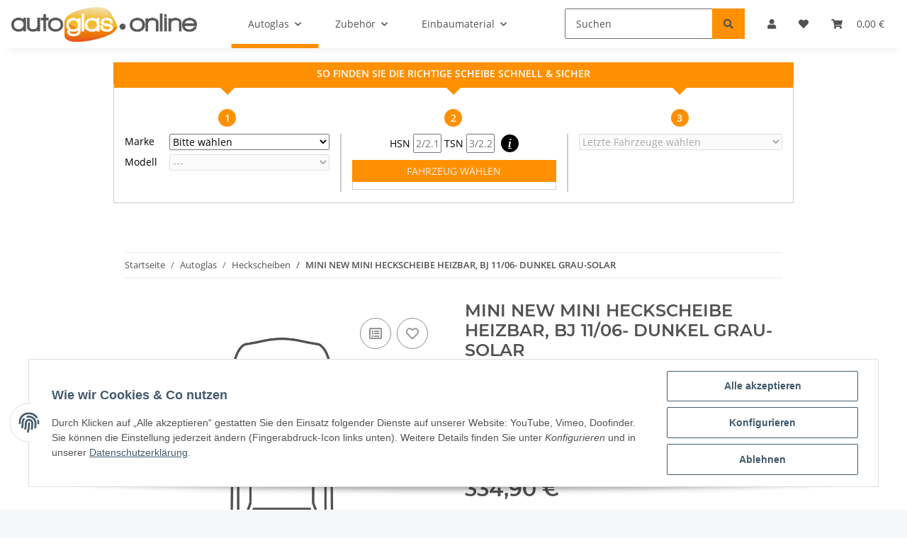

--- FILE ---
content_type: text/css
request_url: https://www.autoglas.online/plugins/cin_kbafinder_5/frontend/css/kbafinder.css
body_size: 774
content:
.kbafinderSelectionHint{background:#eee;display:none;color:#000;padding:3px;position:absolute;z-index:100}.kbafinder .selectorHeader{font-weight:bold;padding:5px;text-align:center;width:100%}.kbafinder .selectorFields{border-left:1px solid #ccc;border-right:1px solid #ccc;border-bottom:1px solid #ccc;padding-bottom:15px;width:100%}.kbafinder .fieldArrow{border-left:10px solid transparent;border-right:10px solid transparent;display:none;height:10px;margin:auto;width:0}.kbafinder .fields{float:left;padding:0}.kbafinder .fields .nummer{color:#fff;border-radius:50%;display:inline-block;font-weight:bold;height:25px;line-height:25px;margin-bottom:10px;margin-top:20px;text-align:center;width:25px}.kbafinder .oder{font-weight:bold;padding-bottom:5px;text-align:center}@media(max-width:767px){.kbafinder{margin-bottom:15px}.kbafinder .fields:nth-child(even)::after{content:none}.kbafinder .fieldContent{margin-bottom:10px}.kbafinder .selectorFields .fields:not(:first-child) .fieldContent{border-left:0}.kbafinder .hsn_tsn button{background:#a0a0a0;border:0;display:block;color:#fff;font-weight:bold;margin:auto;padding:5px 20px}.kbafinder .hsn_tsn button:disabled{color:#eee;font-weight:normal}}@media(min-width:768px){.kbafinder .hsn_tsn button{border:0;color:#fff;font-weight:bold;padding:5px 10px;width:100%}.kbafinder .hsn_tsn button:disabled{color:#eee;font-weight:normal}}.kbafinder .fields label{display:block}.kbafinder .markeModell{font-weight:bold;text-align:left}.kbafinder .hsn_tsn label{display:inline}.kbafinder .hsn_tsn input[type=text]{margin-bottom:10px;text-transform:uppercase;width:40px}.kbafinder .eurocode a{font-weight:bold}.kbafinder .eurocode button{border:0;color:#fff;padding:5px 10px}.kbafinder .center{text-align:center}.kbafinder .fieldContent{padding:0 15px}.kbafinder .info{color:#fff;background:#000;border-radius:50%;display:inline-block;font-family:serif;font-size:1.2em;font-style:italic;font-weight:bold;height:25px;line-height:25px;margin:0 0 10px 5px;text-align:center;width:25px}.kbafinder .typesList{display:none;margin:5px 0;padding:15px}.kbafinder .typetable{margin-top:15px;table-layout:auto;width:100%}.kbafinder .typetable th:not(:first-child){text-align:right}.kbafinder .typetable th:last-child{padding-left:10px}.kbafinder .typetable td{cursor:pointer}.kbafinder .typetable tbody tr:hover{color:#fff;font-weight:bold}.kbafinder .typetable tbody td:not(:first-child){text-align:right}.kbafinder .typetable th,.kbafinder .typetable td{width:20%}.kbafinder .selectedCar{border:1px solid #ccc;display:none;margin-bottom:5px}.kbafidner .pane{position:relative}.kbafinder .selectedCar .pane{padding:15px}.kbafinder .selectedCar .pane:first-child{border-right:1px solid #ddd}.kbafinder .selectedCar .model{font-weight:bold}.kbafinder .selectedCar .specifics,.kbafinder .selectedCar .schlusselnummer{font-size:.8em;font-weight:bold;margin-top:0}.kbafinder .carSelector{display:none;margin-bottom:5px}.kbafinder span.reset{background-color:#ddd;border:1px solid #ddd;border-radius:50%;cursor:pointer;font-size:18px;height:28px;position:absolute;right:15px;width:28px}.kbafinder span.reset i{position:absolute;left:50%;top:50%;transform:translate(-50%,-50%)}.kbafinder a.reset{float:right}.kbafinder option.reset{font-weight:bold}.kbafinder .selectedCar a{font-size:.8em}.kbafinder select.right{position:absolute;right:15px}.kbafinder .fullwidth{width:100%}.fullwidthWithButton{margin-right:0;padding-right:0;width:calc(100% - 38px)}.buttonWithInput{margin:0;padding:0}.kbafinder em{font-weight:bold;font-style:normal}

--- FILE ---
content_type: image/svg+xml
request_url: https://www.autoglas.online/plugins/jtl_paypal_commerce/frontend/img/paypal_color.svg
body_size: 1823
content:
<?xml version="1.0" encoding="UTF-8" standalone="no"?>
<!-- Generator: Adobe Illustrator 16.0.4, SVG Export Plug-In . SVG Version: 6.00 Build 0)  -->

<svg
   xmlns:dc="http://purl.org/dc/elements/1.1/"
   xmlns:cc="http://creativecommons.org/ns#"
   xmlns:rdf="http://www.w3.org/1999/02/22-rdf-syntax-ns#"
   xmlns:svg="http://www.w3.org/2000/svg"
   xmlns="http://www.w3.org/2000/svg"
   xmlns:sodipodi="http://sodipodi.sourceforge.net/DTD/sodipodi-0.dtd"
   xmlns:inkscape="http://www.inkscape.org/namespaces/inkscape"
   version="1.1"
   id="Layer_1"
   x="0px"
   y="0px"
   width="87.926361"
   height="23.43"
   viewBox="0 0 87.926361 23.43"
   enable-background="new 0 0 124 33"
   xml:space="preserve"
   sodipodi:docname="PayPal.svg"
   inkscape:version="0.92.4 (5da689c313, 2019-01-14)"><metadata
   id="metadata27"><rdf:RDF><cc:Work
       rdf:about=""><dc:format>image/svg+xml</dc:format><dc:type
         rdf:resource="http://purl.org/dc/dcmitype/StillImage" /><dc:title></dc:title></cc:Work></rdf:RDF></metadata><defs
   id="defs25" /><sodipodi:namedview
   pagecolor="#ffffff"
   bordercolor="#666666"
   borderopacity="1"
   objecttolerance="10"
   gridtolerance="10"
   guidetolerance="10"
   inkscape:pageopacity="0"
   inkscape:pageshadow="2"
   inkscape:window-width="1920"
   inkscape:window-height="1017"
   id="namedview23"
   showgrid="false"
   inkscape:zoom="2.8225806"
   inkscape:cx="26.34018"
   inkscape:cy="13.678"
   inkscape:window-x="-8"
   inkscape:window-y="-8"
   inkscape:window-maximized="1"
   inkscape:current-layer="Layer_1" />
<path
   d="M 10.55118,10e-4 H 3.7121796 c -0.468,0 -0.866,0.34 -0.939,0.802 L 0.00717962,18.34 c -0.055,0.346 0.213,0.658 0.564,0.658 H 3.8361796 c 0.468,0 0.866,-0.34 0.939,-0.803 l 0.746,-4.73 c 0.072,-0.463 0.471,-0.803 0.938,-0.803 h 2.165 c 4.5050004,0 7.1050004,-2.18 7.7840004,-6.5 0.306,-1.89 0.013,-3.375 -0.872,-4.415 -0.972,-1.142 -2.696,-1.746 -4.985,-1.746 z m 0.789,6.405 C 10.96618,8.86 9.0911796,8.86 7.2781796,8.86 h -1.032 l 0.724,-4.583 c 0.043,-0.277 0.283,-0.481 0.563,-0.481 h 0.473 c 1.235,0 2.4000004,0 3.0020004,0.704 0.359,0.42 0.469,1.044 0.332,1.906 z"
   id="path2"
   inkscape:connector-curvature="0"
   style="fill:#253b80" />
<path
   d="m 30.99418,6.327 h -3.275 c -0.279,0 -0.52,0.204 -0.563,0.481 l -0.145,0.916 -0.229,-0.332 c -0.709,-1.029 -2.29,-1.373 -3.868,-1.373 -3.619,0 -6.71,2.741 -7.312,6.586 -0.313,1.918 0.132,3.752 1.22,5.031 0.998,1.176 2.426,1.666 4.125,1.666 2.916,0 4.533,-1.875 4.533,-1.875 l -0.146,0.91 c -0.055,0.348 0.213,0.66 0.562,0.66 h 2.95 c 0.469,0 0.865,-0.34 0.939,-0.803 l 1.77,-11.209 c 0.056,-0.345 -0.211,-0.658 -0.561,-0.658 z m -4.565,6.374 c -0.316,1.871 -1.801,3.127 -3.695,3.127 -0.951,0 -1.711,-0.305 -2.199,-0.883 -0.484,-0.574 -0.668,-1.391 -0.514,-2.301 0.295,-1.855 1.805,-3.152 3.67,-3.152 0.93,0 1.686,0.309 2.184,0.892 0.499,0.589 0.697,1.411 0.554,2.317 z"
   id="path4"
   inkscape:connector-curvature="0"
   style="fill:#253b80" />
<path
   d="m 48.43618,6.327 h -3.291 c -0.314,0 -0.609,0.156 -0.787,0.417 l -4.539,6.686 -1.924,-6.425 c -0.121,-0.402 -0.492,-0.678 -0.912,-0.678 h -3.234 c -0.393,0 -0.666,0.384 -0.541,0.754 l 3.625,10.638 -3.408,4.811 c -0.268,0.379 0.002,0.9 0.465,0.9 h 3.287 c 0.312,0 0.604,-0.152 0.781,-0.408 l 10.946,-15.8 c 0.262,-0.378 -0.007,-0.895 -0.468,-0.895 z"
   id="path6"
   inkscape:connector-curvature="0"
   style="fill:#253b80" />
<path
   d="m 59.33218,0.001 h -6.84 c -0.467,0 -0.865,0.34 -0.938,0.802 l -2.766,17.537 c -0.055,0.346 0.213,0.658 0.562,0.658 h 3.51 c 0.326,0 0.605,-0.238 0.656,-0.562 l 0.785,-4.971 c 0.072,-0.463 0.471,-0.803 0.938,-0.803 h 2.164 c 4.506,0 7.105,-2.18 7.785,-6.5 0.307,-1.89 0.012,-3.375 -0.873,-4.415 -0.971,-1.142 -2.694,-1.746 -4.983,-1.746 z m 0.789,6.405 c -0.373,2.454 -2.248,2.454 -4.062,2.454 h -1.031 l 0.725,-4.583 c 0.043,-0.277 0.281,-0.481 0.562,-0.481 h 0.473 c 1.234,0 2.4,0 3.002,0.704 0.359,0.42 0.468,1.044 0.331,1.906 z"
   id="path8"
   inkscape:connector-curvature="0"
   style="fill:#179bd7" />
<path
   d="m 79.77418,6.327 h -3.273 c -0.281,0 -0.52,0.204 -0.562,0.481 l -0.145,0.916 -0.23,-0.332 c -0.709,-1.029 -2.289,-1.373 -3.867,-1.373 -3.619,0 -6.709,2.741 -7.311,6.586 -0.312,1.918 0.131,3.752 1.219,5.031 1,1.176 2.426,1.666 4.125,1.666 2.916,0 4.533,-1.875 4.533,-1.875 l -0.146,0.91 c -0.055,0.348 0.213,0.66 0.564,0.66 h 2.949 c 0.467,0 0.865,-0.34 0.938,-0.803 l 1.771,-11.209 c 0.054,-0.345 -0.214,-0.658 -0.565,-0.658 z m -4.565,6.374 c -0.314,1.871 -1.801,3.127 -3.695,3.127 -0.949,0 -1.711,-0.305 -2.199,-0.883 -0.484,-0.574 -0.666,-1.391 -0.514,-2.301 0.297,-1.855 1.805,-3.152 3.67,-3.152 0.93,0 1.686,0.309 2.184,0.892 0.501,0.589 0.699,1.411 0.554,2.317 z"
   id="path10"
   inkscape:connector-curvature="0"
   style="fill:#179bd7" />
<path
   d="m 83.63518,0.482 -2.807,17.858 c -0.055,0.346 0.213,0.658 0.562,0.658 h 2.822 c 0.469,0 0.867,-0.34 0.939,-0.803 l 2.768,-17.536 C 87.97418,0.313 87.70618,0 87.35718,0 h -3.16 c -0.279,0.001 -0.519,0.205 -0.562,0.482 z"
   id="path12"
   inkscape:connector-curvature="0"
   style="fill:#179bd7" />




</svg>

--- FILE ---
content_type: text/javascript
request_url: https://eu1-config.doofinder.com/2.x/55dca4df-ef16-4aaf-b72c-0e9d2f942f8a.js
body_size: 734
content:
(function (l, a, y, e, r, s, _) {
  l['DoofinderAppsObject'] = r; l[r] = l[r] || function () { (l[r].q = l[r].q || []).push(arguments) };
  s = a.createElement(y); s.async = 1; s.src = e; _ = a.getElementsByTagName(y)[0]; _.parentNode.insertBefore(s, _)
})(window, document, 'script', 'https://cdn.doofinder.com/apps/loader/2.x/loader.min.js', 'doofinderApp');

doofinderApp("config", "store", "55dca4df-ef16-4aaf-b72c-0e9d2f942f8a")
doofinderApp("config", "zone", "eu1")

doofinderApp("config", "settings",
[{"vsn":"1.0","apps":[{"name":"layer","type":"search","options":{"trigger":"#mysearchbox, #search, #jtl-nav-wrapper > div.d-lg-none.search-form-wrapper-fixed.container-fluid.container-fluid-xl.order-1 > div > form > div.input-group, #jtl-nav-wrapper > div.d-lg-none.search-form-wrapper-fixed.container-fluid.container-fluid-xl.order-1 > div > form > div.input-group","zone":"eu1","url_hash":true},"overrides":{"autoload":{"mobile":null,"desktop":null},"layout":"Fullscreen","custom_css":{"mobile":[""],"desktop":[""]},"custom_properties":{"mobile":["--df-accent-primary: #FF9001;\n--df-accent-primary-hover: #E78200;\n--df-accent-primary-active: #CD7300;"],"desktop":["--df-accent-primary: #FF9001;\n--df-accent-primary-hover: #E78200;\n--df-accent-primary-active: #CD7300;"]},"search_query_retention":true}}],"settings":{"defaults":{"currency":"EUR","language":"de","hashid":"8837292ac041e5101ded8a39d0c742ab"},"account_code":"6b6b5fa9ae3d989e1285c9ff9de122","search_engines":{"de":{"EUR":"8837292ac041e5101ded8a39d0c742ab"}},"checkout_css_selector":null,"checkout_summary_urls":[],"checkout_confirmation_urls":[{"value":"/Bestellabschluss","match_type":"regex"}],"sales_api_integration":null,"require_cookies_consent":false,"page_type_mappings":[{"id":235754,"type":"category_pages","match_conditions":[]},{"id":235755,"type":"home","match_conditions":[]},{"id":235756,"type":"product_pages","match_conditions":[]},{"id":235757,"type":"shopping_cart","match_conditions":[]}],"register_visits":true,"register_checkouts":true,"ga4_integration":true,"integrations_list":[],"platform_integration_type":"other"}}])

--- FILE ---
content_type: application/javascript
request_url: https://www.autoglas.online/plugins/cin_kbafinder_5/frontend/js/jq.equalheights.js
body_size: -14
content:
$.fn.equalHeights=function(){let h=0;return this.each((function(){$(this).css("height","auto"),$(this).height()>h&&(h=$(this).height())})),h+=3,this.each((function(){$(this).height(h)}))};

--- FILE ---
content_type: application/javascript
request_url: https://www.autoglas.online/templates/NOVA/js/eModal.min.js?v=1.2.1
body_size: 2497
content:
("function"==typeof define&&define.amd?define:function(e,t){this.eModal="undefined"!=typeof module&&module.exports?t(require(e[0],{}),module.exports):t(window.$)})(["jquery"],function(b,e){var d,t="recycle-bin",i="<div>",c="",u="click",o="hide",f="shown.bs.modal",m="submit",p="eFooter",v=o+".bs.modal",y="input",h="danger",g={OK:"Cancel",True:"False",Yes:"No"},x={},w="modal-body",j=".modal-dialog",k={},C="modal-rec",z={sm:"sm",lg:"lg",xl:"xl"},O="modal-tmp",H={allowContentRecycle:!0,confirmLabel:Object.keys(g)[0],labels:g,loadingHtml:'<h5>Loading...</h5><div class=progress><div class="progress-bar progress-bar-striped active" style="width: 100%"></div></div>',size:c,title:"Attention",autofocus:!1};return(e=e||{}).addLabel=function(e,t){g[e]=t},e.ajax=function(a,e){var n=L();"object"==typeof a&&M(a);var r={async:!0,deferred:n,xhrFields:{withCredentials:!1},loading:!0,title:e||H.title,url:a.url||a,dataType:a.dataType||"text"};return a.url&&b.extend(r,a),b.ajax(r).done(function(e){var t;t=e,e=b("<div />").html(t).find("#content").html(),d.find("."+w).html(a.success?a.success(e):e);var o=d.find(".modal-body h1");return 0<o.length&&0<o.text().length&&(d.find(".modal-title").text(o.text()),o.remove()),n.resolve(d)}).fail(function(e,t){var o=a.error?a.error(e,t,r):'<div class="alert alert-danger"><strong>XHR Fail: </strong>URL [ '+r.url+"] load fail.</div>";return d.find("."+w).html(o),n.reject(e)}),R(r,e)},e.alert=R,e.close=B,e.confirm=function(e,t){var o=L();return"object"==typeof e&&M(e),R({async:!0,buttons:[{close:!0,click:a,text:g[e.label]?g[e.label]:g[H.confirmLabel],style:e.style&&e.style[0]||h},{close:!0,click:a,text:g[e.label]?e.label:H.confirmLabel,style:e.style&&e.style[1]}],deferred:o,message:e.message||e,onHide:a,size:e.size,title:e.title||t});function a(e){B();var t=b(e.currentTarget).html();return g[t]?o.resolve():o.reject()}},e.emptyBin=function(){return b("#"+t+" > *").remove()},e.iframe=function(t,e){var o=L();"object"==typeof data&&M(data);var a,n,r,l,s,i,d,c,u,f=t.data?Object.keys(t.data).map(function(e){return e+'="'+t.data[e]+'"'}).join(" "):"",m='<div class=modal-body style="position: absolute;width: 100%;background-color: rgba(255,255,255,0.8);height: 100%;">%1%</div><iframe class="embed-responsive-item" frameborder=0 src="%0%" %2% style="width:100%;height:75vh;display:block;"/>'.replace("%0%",t.message||t.url||t).replace("%1%",H.loadingHtml).replace("%2%",f),p=(a="3.0.0",n=b.fn.jquery.split("."),r=a.split("."),l=n[0],s=n[1],i=n[2],d=r[0],c=r[1],u=r[2],l<d||d===l&&s<c||d===l&&c===s&&i<u?b(m).load(v):b(m).on("load",v));return R({async:!0,buttons:t.buttons||!1,deferred:o,message:p,size:t.size||z.xl,title:t.title||e});function v(){return b(this).parent().find("div."+O).fadeOut(function(){b(this).remove()}),o.resolve()}},e.prompt=function(e,t){var o=L();"object"==typeof e&&M(e);var a,n={deferred:o};if("object"==typeof e?b.extend(n,e):(n.message=e,n.title=t),n.async=!0,n.buttons)for(var r=0,l=n.buttons.length;r<l;r++)(a=n.buttons[r]).style=(a.style||"default")+" pull-left",a.type=a.type||"button";var s=T([{close:!0,type:"reset",text:g.OK,style:h},{close:!1,type:m,text:H.confirmLabel}].concat(n.buttons||[]));return n.buttons=!1,n.onHide=i,n.message=b('<form role=form style="margin-bottom:0;"><div class=modal-body><label for=prompt-input class=control-label>'+(n.message||c)+'</label><input type=text class=form-control required autocomplete="on" value="'+(n.value||c)+(n.pattern?'" pattern="'+n.pattern:c)+'"></div></form>').append(s).on(m,i),R(n);function i(e){var t=d.find(y).val();return B(),e.type!==m?o.reject(t):o.resolve(t),!1}},e.setId=function(e){q(!0).find(j).prop("id",e)},e.setEModalOptions=M,e.setModalOptions=function(e){return d&&d.remove(),b.extend(k,e)},e.size=z,e.version="1.2.67",e;function L(){var e,t;try{t=require("Q")}catch(e){t=window.Q}return t?e=t.defer():(e=b.Deferred()).promise=e.promise(),e.promise.element=q(!0).find(j),e}function T(e){if(!1===e)return c;var t=b(i).addClass("modal-footer").prop("id",p);if(e)for(var o=0,a=e.length;o<a;o++){var n=e[o],r=b("<button>").addClass("btn btn-"+(n.style||"primary"));for(var l in n)if(n.hasOwnProperty(l))switch(l){case"close":n[l]&&r.attr("data-dismiss","modal").addClass("x");break;case u:var s=n.click.bind(q(!0).find(".modal-content"));r.click(s);break;case"text":r.html(n[l]);break;default:r.attr(l,n[l])}t.append(r)}else t.append('<button class="x btn btn-primary" data-dismiss=modal type=button>Close</button>');return t}function q(e){return d||(b("#"+t).length||b("body").append(b(i).prop("id",t).hide()),d=b('<div class="modal fade" tabindex="-1"><div class="modal-dialog modal-dialog-centered"><div class=modal-content> <div class=modal-header><span class=modal-title></span><button type=button class="x close" data-dismiss=modal aria-label="Close"><span aria-hidden="true" class="fas fa-times"></span></button></div></div></div></div>').on("hidden.bs.modal",F).on(u,"button.x",function(e){var t=b(e.currentTarget);if(t.prop("type")!==m)return d.modal(o);try{if(t.closest("form")[0].checkValidity())return B()}catch(e){return B()}return d})),e&&d||H.autofocus&&d.on(f,function(){b(this).find(y).first().focus()}),d}function F(){if(d){var e=d.find("."+C).removeClass(C).appendTo("#"+t);d.off(v).off(f).find(".modal-content > div:not(:first-child)").remove(),H.allowContentRecycle&&!x.clone||e.remove()}}function R(e,t){!function(e,t){if(!e)throw new Error("Invalid parameters!");F(),x=e;var o=q(),a="modal-"+(e.size||H.size);o.find(j).removeClass("modal-sm modal-lg modal-xl").addClass(e.size||H.size?a:null),o.find(".modal-title").html((e.title||t||H.title)+" ").append(b("<small>").html(e.subtitle||c)),o.on(v,e.onHide)}(e,t);var o=e.deferred||L();"object"==typeof e&&M(e);var a,n,r,l,s=b(i).append(((r=(a=e).loading?H.loadingHtml:a.message||a).on||r.onclick?(n=!0===a.clone?b(r).clone():b(r)).addClass(a.useBin&&!a.loading?C:O):n=b(i).attr("style","position:relative;word-wrap:break-word;").addClass(w).html(r),a.css&&a.css!==n.css&&n.css(a.css),n),T(e.buttons));return l=s,d.modal(k).find(".modal-content").append(l),e.async||d.on(f,o.resolve),o.promise}function M(e){return b.extend(H,e)}function B(){return d&&d.off(v).modal(o),d}});

--- FILE ---
content_type: application/javascript
request_url: https://www.autoglas.online/plugins/cin_kbafinder_5/frontend/js/string.decodeentities.js
body_size: 34
content:
String.prototype.decodeEntities=function(){const t=document.implementation.createHTMLDocument("").createElement("div");function e(e){return t.innerHTML=e,e=t.textContent,t.textContent="",e}return function(){let t=this,n=e(t);for(;t!==n;)t=n,n=e(n);return n}}();

--- FILE ---
content_type: application/javascript
request_url: https://www.autoglas.online/plugins/cin_kbafinder_5/frontend/js/kbafinder.js
body_size: 2645
content:
"use strict";"on"===cin_kbafinder_cfg.useBSSelectPicker&&$((function(){setTimeout((function(){$(window).trigger("resize")}),100)})),$((function(){var e=$(".category-nav.navbar-wrapper.hidden-xs");1===e.length&&new MutationObserver((function(e){e.forEach(t)})).observe(e[0],{attributes:!0,subtree:!1});function t(t){var n=t.attributeName,a=t.target.getAttribute(n),r=a.split(":")[0],i=a.split(":")[1].trim();"style"===n&&"height"===r&&"auto;"!==i&&e.css({height:"auto"})}})),$((function(){var e=void 0,t=$("#kbafinder").data("kbatreeurl"),n=new function(){this.defaultCookie=JSON.stringify({current:{kba:null},history:[]}),this.maxElements=5,this.cars=[],this.current={kba:null},this.append=function(e){0===this.cars.filter((function(t){return e.kba===t.kba})).length&&(this.cars.push(e),this.cars.length>this.maxElements&&this.cars.shift())},this.setCurrent=function(e){this.current=e,this.append(e),this.writeCookie(),""!=$("#kbafinder").data("redirectto")?($("#kbafinder .lock").addClass("show"),window.location.href=$("#kbafinder").data("redirectto")):($("#kbafinder .lock").addClass("show"),window.location.reload())},this.resetCar=function(){this.current.kba=null,this.writeCookie(),window.location.reload()},this.readCookie=function(){var e=JSON.parse(Cookies.get("cin_kbafinder")||this.defaultCookie);this.cars=e.history,this.current=e.current},this.readCookie(),this.writeCookie=function(){var e={current:this.current,history:this.cars};Cookies.set("cin_kbafinder",JSON.stringify(e))}};function a(){var e=$("#kbafinderMarke");e.width(e.parent().width()-e.prev().width()-e.height()-parseInt(e.css("border-left-width"))-parseInt(e.css("border-right-width"))),$("#kbafinderModelle").width(e.width()),$("#kbafinderTypen").width(e.width())}function r(e){var t={marke:$("#kbafinderMarke").val(),modell:$("#kbafinderModelle").val()};switch(e.target.tagName){case"TD":t.typ=$(e.target).parent().data("typ"),t.kba=$(e.target).parent().data("kba");break;case"SELECT":t.typ=$($("option",$(e.target))[e.target.selectedIndex]).data("typ"),t.kba=$($("option",$(e.target))[e.target.selectedIndex]).data("kba")}n.setCurrent(t)}function i(){var e=$("#kbafinder .eurocode input[type=text]").val();$("#kbafinder .lock").addClass("show"),window.location="navi.php?qs="+e}function o(t){"kbaHsn"==t.target.id&&4==$("#kbaHsn").val().length&&$("#kbaTsn").val("").focus();var n=$("#kbaHsn").val().toUpperCase()+$("#kbaTsn").val().toUpperCase(),a=$("#kbafinder .hsn_tsn button"),r=$("#kbafinder .hsn_tsn_result");if(7===n.length){var i=s(e,"KBANr",n);i?(a.prop("disabled",!1),r.data("marke",i.parents[3]),r.data("modell",i.parents[2]),r.data("typ",i.parents[1]),r.data("kba",i.KBANr),r.html(i.parents.slice(1).reverse().filter((e=>""!==e)).join(" - "))):r.html(cin_kbafinder_lang.cin_kbafinder_numbernotfound)}else a.prop("disabled",!0),r.data("marke",null),r.data("modell",null),r.data("typ",null),r.data("kba",null),r.html("")}function s(e,t,n){var a;if(e[t]===n)return e;for(a in e)if("object"==typeof e[a]&&null!==e[a]){var r=s(e[a],t,n);if(r)return r.parents=void 0===r.parents?[]:r.parents,r.parents.includes(a)||r.parents.push(a),r}}$.ajaxSetup({cache:!0}),$.getJSON(t,(function(t){var s;e=t,function(){if("dynamic"===cin_kbafinder_cfg.minimizeable)switch($("#kbafinder").data("revealmethod")){case"click":$("#kbafinder .selectorHeader").on("click",(function(){$("#kbafinder .selectorFields").toggleClass("revealed"),$("#kbafinder .selectorFields").hasClass("revealed")?($("#kbafinder .selectorFields").slideDown(),a(),$(window).width()>=768&&$(".fieldContent").equalHeights()):$("#kbafinder .selectorFields").slideUp()}));break;case"sloppy":$("#kbafinder").on("mouseenter",(function(){$("#kbafinder .selectorFields").slideDown(),a(),$(window).width()>=768&&$(".fieldContent").equalHeights()})),$("#kbafinder").on("mouseleave",(function(){$("#kbafinder .selectorFields").slideUp()}))}$("#kbafinder").on("change","select",(function(t){var a=$(t.target);switch(a.attr("name")){case"marke":$("#typesList").fadeOut(),function(t){var n=$("#kbafinderModelle");$("option",n).remove();var a=$("<option />");a.text(cin_kbafinder_lang.cin_kbafinder_plchoose.decodeEntities()),a.attr("disabled",!0),a.attr("selected",!0),n.append(a),Object.keys(e[t]).forEach((function(e){var t=$("<option />");t.text(e),t.attr("value",e),n.append(t)})),n.prop("disabled",!1),n.hasClass("selectpicker")&&n.selectpicker("refresh")}(a.val());break;case"modell":!function(t){var n=$("#kbafinderMarke").val(),a=$("#kbafinder tbody"),i=$("#kbafinderTypen"),o=$("#kbafinder .typetable thead tr");for(console.log(o);o.find("th").length<5;)o.append($("<th />").html("&nbsp;"));$("tr",a).remove(),$("option",i).remove();var s=$("<option />");s.text(cin_kbafinder_lang.cin_kbafinder_plchoose.decodeEntities()),s.attr("disabled",!0),s.attr("selected",!0),i.append(s),$("#markeModell").html(n+" - "+t),Object.keys(e[n][t]).forEach((function(o){Object.keys(e[n][t][o]).forEach((function(s){var d=$("<tr />");for(d.data("typ",o),d.data("kba",s),d.on("click",r),window.cin_kbafinder_columns.type&&$("<td />").html(o).appendTo(d),(window.cin_kbafinder_columns.from||window.cin_kbafinder_columns.to)&&d.append($("<td />").html(e[n][t][o][s].BJ)),(window.cin_kbafinder_columns.kw||window.cin_kbafinder_columns.hp)&&d.append($("<td />").html(e[n][t][o][s].KWPS)),window.cin_kbafinder_columns.displacement&&d.append($("<td />").html(e[n][t][o][s].CCM)),d.append($("<td />").html(e[n][t][o][s].KBANr));d.find("td").length<5;)d.append($("<td />").html("&nbsp;"));a.append(d);var l=$("<option />");l.data("typ",o),l.data("kba",s);const c=[];window.cin_kbafinder_columns.type&&c.push(o),(window.cin_kbafinder_columns.from||window.cin_kbafinder_columns.to)&&c.push(e[n][t][o][s].BJ),(window.cin_kbafinder_columns.kw||window.cin_kbafinder_columns.hp)&&c.push(e[n][t][o][s].KWPS),window.cin_kbafinder_columns.displacement&&c.push(e[n][t][o][s].CCM),c.push(e[n][t][o][s].KBANr),l.html(c.filter((e=>null!=e&&""!=e)).join(", ")),i.append(l)}))})),document.querySelector("table.typetable").sort(),document.getElementById("kbafinderTypen").sort(),i.prop("disabled",!1),window.innerWidth>990&&$("#typesList").fadeIn(300,(function(){$("#kbafinder").height()>$("#content-wrapper").height()&&$(window).off("scroll")})),i.hasClass("selectpicker")&&i.selectpicker("refresh")}(a.val());break;case"zuletzt":if("reset"===a.val()){n.resetCar();break}n.setCurrent($("option:selected",a).data())}})),$("#kbafinder .reset").on("click",(function(){n.resetCar()})),$("#kbafinder .iHsnTsn").on("keyup",o),$("#kbafinder .hsn_tsn button").on("click",(function(){var e=$("#kbafinder .hsn_tsn_result").data();n.setCurrent(e)})),$("#kbafinder .eurocode input").on("change",i),$("#kbafinder .eurocode button").on("click",i),$("#kbafinderTypen").on("change",r),$(window).on("resize",(function(){$(window).width()<768?$(".marke_modell").append($("#typesList")):$("#kbafinder").append($("#typesList")),a(),$(window).width()>=768?$(".fieldContent").equalHeights():$(".fieldContent").height("auto")}))}(),$(window).trigger("resize"),function(){var t=n.current;if(t.kba){var a=e[t.marke][t.modell][t.typ][t.kba];$(".kbafinder .selectedCar .model").html(t.marke+" "+t.modell+(null!=a.BJ&&""!=a.BJ?" ("+a.BJ+")":"&nbsp;")),$(".kbafinder .selectedCar .specifics").html((t.typ?t.typ+" ":"")+(a.KWPS?"("+a.KWPS.split("/")[0]+" KW / "+a.KWPS.split("/")[1]+" PS )":"")),$(".kbafinder .selectedCar .schlusselnummer").html(cin_kbafinder_lang.cin_kbafinder_keynumber+": "+t.kba),$($("#kbafinderZuletzt").parent().parent().html()).appendTo($(".selectedCar .col-sm-4.pane")),"on"===cin_kbafinder_cfg.showRecentCarsSearch&&($("#search form").appendTo("div.recentCarsSearch"),$("#search").remove(),$("div.recentCarsSearch").prop("id","search").css({"margin-right":0,"max-width":"none"})),$(".kbafinder .selectedCar").css({display:"flex"})}else $(".kbafinder .carSelector").css({display:"flex"}),$(window).width()>=768?$(".fieldContent").equalHeights():$(".fieldContent").height("auto")}(),s=$("#kbafinderMarke"),Object.keys(e).forEach((function(e){var t=$("<option />");t.text(e),t.attr("value",e),s.append(t)})),s.hasClass("selectpicker")&&s.selectpicker("refresh"),a(),function(){var e=$("#kbafinderZuletzt");$("option",e).remove(),e.append($("<option />").text(cin_kbafinder_lang.cin_kbafinder_most_recent.decodeEntities()).attr("disabled",!0).attr("selected",!0)),n.current&&(e.append($("<option />").text(cin_kbafinder_lang.cin_kbafinder_reset_current.decodeEntities()).attr("value","reset")),e.hasClass("selectpicker")||e.addClass("reset")),n.cars.slice().reverse().forEach((function(t){var n=$("<option />");n.text([t.marke,t.modell,t.typ].filter((e=>null!=e&&""!=e)).join(" - ")),n.data("marke",t.marke),n.data("modell",t.modell),n.data("typ",t.typ),n.data("kba",t.kba),e.append(n)})),n.cars.length>0&&e.attr("disabled",!1),e.hasClass("selectpicker")&&e.selectpicker("refresh")}()})),$("#popoverToggle").popover({html:!0,content:$("#hsntsnPopoverContent").html(),placement:"bottom",trigger:"hover"})})),HTMLTableElement.prototype.sort=function(){for(var e=!0,t=!1;e;){e=!1;for(var n=this.rows,a=1;a<n.length-1;a++)if(t=!1,n[a].innerText.toLowerCase()>n[a+1].innerText.toLowerCase()){t=!0;break}t&&(n[a].parentNode.insertBefore(n[a+1],n[a]),e=!0)}},HTMLSelectElement.prototype.sort=function(){for(var e=!0,t=!1;e;){e=!1;for(var n=this.options,a=1;a<n.length-1;a++)if(t=!1,n[a].innerText.toLowerCase()>n[a+1].innerText.toLowerCase()){t=!0;break}t&&(n[a].parentNode.insertBefore(n[a+1],n[a]),e=!0)}};